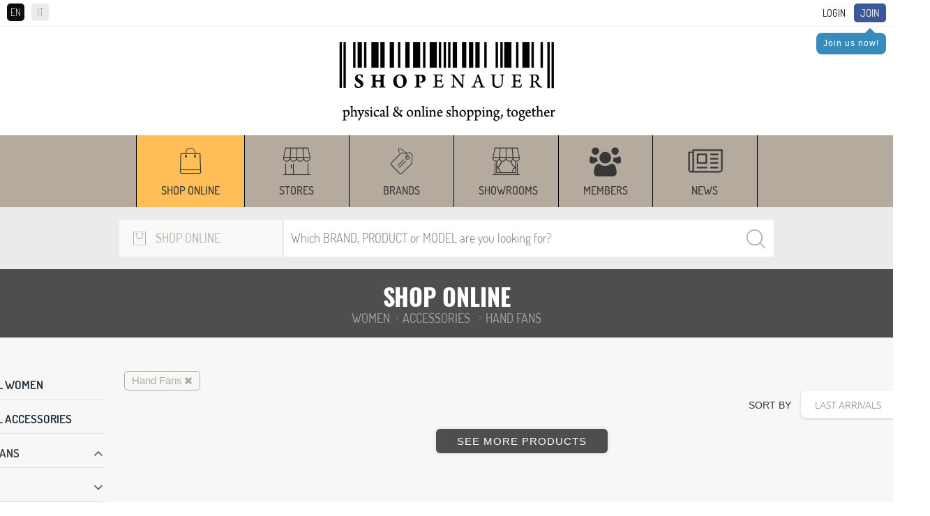

--- FILE ---
content_type: text/html; charset=UTF-8
request_url: https://www.shopenauer.com/en/shop-online/women/accessories/hand-fans
body_size: 16484
content:
<!DOCTYPE html>
<html>

	<head>
		<meta charset="UTF-8">
		<meta http-equiv="X-UA-Compatible" content="IE=edge">
		<meta name="viewport" content="width=device-width, initial-scale=1">

		<script async src="https://pagead2.googlesyndication.com/pagead/js/adsbygoogle.js?client=ca-pub-5682063865797374" crossorigin="anonymous"></script>



		
	<title>Shop online | SHOPenauer</title><meta name="Description" content=""><meta name="Keywords" content="">

	
		<link rel="stylesheet" href="/css/global.css?v=11.33">
<link rel="stylesheet" href="/css/nivo-slider.css">
<link rel="stylesheet" href="/css/font-awesome.css">
<link rel="stylesheet" href="/css/jquery.fancybox.css">
<link rel="stylesheet" href="/css/jquery.custom-scrollbar.css">
<link rel="stylesheet" href="/css/owl.carousel.css?version=3.3">
<link rel="stylesheet" href="/css/owl.theme.default.css?version=3.3">
<link rel="stylesheet" href="/css/prettify.css?version=1.0">
<link rel="stylesheet" href="/css/jquery.scrollbar.css?version=1.0">
<link rel="stylesheet" href="/css/jquery-ui.css">		<!-- Global site tag (gtag.js) - AdWords: 987374147 -->
<!-- <script async src="https://www.googletagmanager.com/gtag/js?id=AW-987374147"></script>
<script>
  window.dataLayer = window.dataLayer || [];
  function gtag(){dataLayer.push(arguments);}
  gtag('js', new Date());

  gtag('config', 'AW-987374147');
</script> -->

<!-- Google tag (gtag.js) -->
<script async src="https://www.googletagmanager.com/gtag/js?id=G-8ZTL2MB86Q"></script>
<script>
	window.dataLayer = window.dataLayer || [];
	function gtag() { dataLayer.push(arguments); }
	gtag('js', new Date());

	gtag('config', 'G-8ZTL2MB86Q');
</script>

<!-- Facebook Pixel Code -->
<script>
	!function (f, b, e, v, n, t, s) {
		if (f.fbq) return; n = f.fbq = function () {
			n.callMethod ?
				n.callMethod.apply(n, arguments) : n.queue.push(arguments)
		};
		if (!f._fbq) f._fbq = n; n.push = n; n.loaded = !0; n.version = '2.0';
		n.queue = []; t = b.createElement(e); t.async = !0;
		t.src = v; s = b.getElementsByTagName(e)[0];
		s.parentNode.insertBefore(t, s)
	}(window, document, 'script',
		'https://connect.facebook.net/en_US/fbevents.js');
	fbq('init', '1455621094693759');
	fbq('track', 'PageView');
	function websiteTracking(objectId, mode) {
		// if (mode == 'product') {
		// 	$.ajax({
		// 		url: "/includes/statistics/statistics.php",
		// 		type: 'GET',
		// 		data: 'type=' + mode + '&productId=' + objectId,
		// 		cache: false,
		// 		success: function (html) {
		// 			console.log("website product tracking worked successfully.");
		// 		}
		// 	});
		// } else if (mode == 'store') {
		// 	$.ajax({
		// 		url: "/includes/statistics/statistics.php",
		// 		type: 'GET',
		// 		data: 'type=' + mode + '&storeId=' + objectId,
		// 		cache: false,
		// 		success: function (html) {
		// 			console.log("website store tracking worked successfully.");
		// 		}
		// 	});
		// } else if (mode == 'brand') {
		// 	$.ajax({
		// 		url: "/includes/statistics/statistics.php",
		// 		type: 'GET',
		// 		data: 'type=' + mode + '&brandId=' + objectId,
		// 		cache: false,
		// 		success: function (html) {
		// 			console.log("website brand tracking worked successfully.");
		// 		}
		// 	});
		// }
	}
</script>
<noscript>
	<img height="1" width="1" src="https://www.facebook.com/tr?id=1455621094693759&ev=PageView
&noscript=1" />
</noscript>
<!-- End Facebook Pixel Code -->


<!-- Azerion AD Play Start -->
<!-- <script async type="text/javascript" src="//clickiocmp.com/t/consent_235781.js"></script>
<script>!function(){var  M=document.createElement("div");M.className="azerion_privacy_privacy",M.style.  position="fixed",M.style.padding="0",M.style.zIndex="9999",M.style.background="#f7  f7f7",M.style.bottom="70px",M.style.left="0",M.style.boxSizing="border  box",M.style.fontFamily="Helvetica Neue,arial,sans  serif",M.style.fontWeight="400",M.style.fontSize="14px",M.style.lineHeight="14px",M.  style["border-top-left-radius"]="3px",M.style["border-top-right  radius"]="3px",M.style["border-bottom-right-radius"]="3px",M.style["-webkit-border  top-left-radius"]="3px",M.style["-webkit-border-top-right-radius"]="3px",M.style["  webkit-border-bottom-right-radius"]="3px",M.style["-moz-border-radius  topleft"]="3px",M.style["-moz-border-radius-topright"]="3px",M.style["-moz-border  radius-bottomright"]="3px",M.style["writing-mode"]="tb-rl";var  t=document.createElement("a");t.className="azerion_privacy_privacybutton",t.href  ="javascript:void(0)",t.onclick=function(){return void 0!  ==window.__lxG__consent__&&null!    ==window.__lxG__consent__.getState()&&window.__lxG__consent__.showConsent  (),!  1},t.style.padding="5px",t.style.display="block",t.style.textDecoration="none",t.style.c  olor="#888",t.style.cursor="pointer",t.style.boxSizing="border  box",t.style.backgroundColor="transparent",M.appendChild(t);var  w=document.createElement("img");w.className="azerion_privacy_privacyimg",w.sr  c="[data-uri]  PjxzdmcgZW5hYmxlLWJhY2tncm91bmQ9Im5ldyAwIDAgNTIgNTIiIGlkPSJMYXllcl8x  IiB2ZXJzaW9uPSIxLjEiIHZpZXdCb3g9IjAgMCA1MiA1MiIgeG1sOnNwYWNlPSJwc  mVzZXJ2ZSIgeG1sbnM9Imh0dHA6Ly93d3cudzMub3JnLzIwMDAvc3ZnIiB4bWxucz  p4bGluaz0iaHR0cDovL3d3dy53My5vcmcvMTk5OS94bGluayI+PGc+PHBhdGggZD0  iTTQzLjE5ODk3NDYsMTQuNTIwMDE5NWMtNi4wMzk5NzgtMS4zMzAwNzgxLTExL  jUxMDAwOTgtNC41OTk5NzU2LTE1LjgwOTk5NzYtOS40NTk5NjA5bC0wLjY0MDAx  NDYtMC43Mjk5ODA1ICAgQzI2LjU1ODk2LDQuMTE5OTk1MSwyNi4yODkwMDE1L  DQsMjYuMDA4OTcyMiw0aC0wLjAxMDAwOThjLTAuMjc5OTY4MywwLTAuNTQ5OT  g3OCwwLjEwOTk4NTQtMC43Mzk5OTAyLDAuMzIwMDY4NCAgIGwtMC45Nzk5OD  A1LDEuMDc5OTU2MWMtNC4wOTAwMjY5LDQuNDg5OTkwMi05LjIyMDAzMjcsNy  41ODk5NjU4LTE0Ljg0OTk3NjUsOC45Njk5NzA3TDguNzY4OTgxLDE0LjUzMDAyO  TMgICBjLTAuNDI5OTkyNywwLjA5OTk3NTYtMC43NSwwLjQ4OTk5MDItMC43NjAw  MDk4LDAuOTM5OTQxNEM3LjY0ODk4NTksMjkuNSwxNS45MjkwMTUyLDM5LjYw  OTk4NTQsMTkuNTA4OTcyMiw0My4zMDAwNDg4ICAgYzIuMjUsMi4zMjk5NTYxLD  UuMTMwMDA0OSw0LjY4OTk0MTQsNi40ODAwNDE1LDQuNjk5OTUxMmMwLjAw  OTk0ODcsMCwwLjAwOTk0ODcsMCwwLjAwOTk0ODcsMCAgIGMwLjAxMDAwOTg  sMCwwLjAyMDAxOTUsMCwwLjAyMDAxOTUsMGMxLjUyMDAxOTUtMC4wNDAwM  zkxLDQuNDg5OTkwMi0yLjYwOTk4NTQsNi41NzAwMDczLTQuODAwMDQ4OCAgI  GMzLjU1OTk5NzYtMy43NSwxMS43ODk5NzgtMTMuOTU5OTYwOSwxMS40MDAw  MjQ0LTI3LjcyOTk4MDVDNDMuOTc5MDAzOSwxNS4wMTAwMDk4LDQzLjY0ODk4  NjgsMTQuNjE5OTk1MSw0My4xOTg5NzQ2LDE0LjUyMDAxOTV6ICAgIE0yNy4yOT  kwMTEyLDM2LjgzMDA3ODFDMjcuMTI4OTY3MywzNi45Mzk5NDE0LDI2LjkzODk2  NDgsMzcsMjYuNzQ4OTYyNCwzN2MtMC4xNTk5NzMxLDAtMC4zMTk5NDYzLTAu  MDQwMDM5MS0wLjQ2OTk3MDctMC4xMTk5OTUxICAgQzI1Ljk0ODk3NDYsMzYu  Njk5OTUxMiwyNS43NDg5NjI0LDM2LjM1OTk4NTQsMjUuNzQ4OTYyNCwzNlYxNm  MwLTAuMzM5OTY1OCwwLjE3MDA0MzktMC42NTk5MTIxLDAuNDYwMDIyLTAuO  DM5OTY1OCAgIGMwLjI4MDAyOTMtMC4xOTAwNjM1LDAuNjQwMDE0Ni0wLjIxMD  A4MywwLjk1MDAxMjItMC4wNzk5NTYxbDEwLDQuNWMwLjM5OTk2MzQsMC4xNz  k5MzE2LDAuNjMwMDA0OSwwLjU4OTk2NTgsMC41ODk5NjU4LDEuMDIwMDE5N  SAgIEMzNy42OTg5NzQ2LDIxLjAxMDAwOTgsMzYuNTc4OTc5NSwzMC43NSwyNy  4yOTkwMTEyLDM2LjgzMDA3ODF6Ii8+PC9nPjwvc3ZnPg==",w.style.width="14px",  w.style.height="14px",w.style.borderStyle="none",w.style.boxSizing="border  box",t.appendChild(w),t.innerHTML+="Privacy";var D=0;window.onscroll=function()  {0==D&&(D++,document.body.appendChild(M))}}();</script> -->
<!-- Azerion AD Play End -->		<script type="text/javascript" src="/js/jquery-1.12.4.min.js"></script>
		<script type="text/javascript" src="/js/jquery.cookie.js"></script>
		
		<script type="text/javascript" src="/js/owl.carousel.js"></script>
		<link rel="icon" type="image/png" href="https://www.shopenauer.com/favicon.png">

		<!-- Google Tag Manager -->
		<!--
		<script>(function(w,d,s,l,i){w[l]=w[l]||[];w[l].push({'gtm.start':
		new Date().getTime(),event:'gtm.js'});var f=d.getElementsByTagName(s)[0],
		j=d.createElement(s),dl=l!='dataLayer'?'&l='+l:'';j.async=true;j.src=
		'https://www.googletagmanager.com/gtm.js?id='+i+dl;f.parentNode.insertBefore(j,f);
		})(window,document,'script','dataLayer','GTM-M248MR2');</script>
		-->
		<!-- End Google Tag Manager -->

	</head>

	<body id="search_res" class="search_res">

		<!-- Google Tag Manager (noscript) -->
		<!--
		<noscript><iframe src="https://www.googletagmanager.com/ns.html?id=GTM-M248MR2"
		height="0" width="0" style="display:none;visibility:hidden"></iframe></noscript>
		-->
		<!-- End Google Tag Manager (noscript) -->

		<!--
<div class="iosAppBanner">
	<div class="mobile_banner_close">x</div><a class="mobile_banner_clickable" href="https://apps.apple.com/en/app/shopenauer/id1454284920" target="_blank"><div class="mobile_banner_image"><img src="https://www.shopenauer.com/images/ios_banner.webp"></div><div class="mobile_banner_text">Get the SHOPenauer APP... now!</div><div class="mobile_banner_button">Open</div></a></div>
-->
<!--
<div class="androidAppBanner">
	<div class="mobile_banner_close">x</div><a class="mobile_banner_clickable" href="https://play.google.com/store/apps/details?id=com.shopenauer.shopenauer" target="_blank"><div class="mobile_banner_image"><img src="https://www.shopenauer.com/images/android_banner.webp"></div><div class="mobile_banner_text">Get the SHOPenauer APP... now!</div><div class="mobile_banner_button">Open</div></a></div>
-->
<div id="user_area" class="clearfix hide_when_pop">
	<div id="language_selection">
		<span class="language_selector active_language">EN</span><a href="https://www.shopenauer.com/it/shop-online/donna/accessori/ventagli" class="language_selector">IT</a>	</div>
	<a class="highlighted" href="/en/register">Join</a>
				<div class="user_reminder_join">
					<div class="arrow-up"></div>
					<a class="login_box" href="/en/register">Join us now!</a>
				</div>
			<a class="login_box" id="login_link" href="/login.php?lang_id=1">Login</a></div>
<div id="header" class="hide_when_pop">
	<div class="logo hidden-xs">
		<a href="https://www.shopenauer.com/en/"><img
			loading="lazy" src="/images/logo.png" class="img-responsive"></a>
	</div>
		<div class="logo hidden-sm hidden-md hidden-lg">
		<a href="https://www.shopenauer.com/en/"><img
				src="/images/logo_mobile.png" class="img-responsive"></a>
	</div>
	<div id="sticky_head">
		<div id="menu" class="hidden-xs hidden-sm hidden-md hidden-lg">
	<!--<div class="menu_opener hidden-sm hidden-md hidden-lg"><i class="fa fa-bars" aria-hidden="true"></i></div>
	<div class="menu_closer hidden-sm hidden-md hidden-lg"><i class="fa fa-times" aria-hidden="true"></i></div>-->
	<ul id="menu_items_container">
		<div class="menu_line"><div class="menu_section">Discover</div><ul></ul></div><div class="menu_line"><div class="menu_section">Shop online</div><ul><li ><a href="https://www.shopenauer.com/en/shop-online">From the World's best shops</a></li><li ><a href="https://www.shopenauer.com/en/stores">Stores</a></li><li ><a href="https://www.shopenauer.com/en/brands">Brands</a></li><li ><a href="https://www.shopenauer.com/en/showrooms">Showrooms</a></li><li ><a href="https://www.shopenauer.com/en/user">Members</a></li><li ><a href="https://www.shopenauer.com/en/news">News</a></li></div>	</ul>
</div>

<div id="menu_mobile" class="hidden-sm hidden-md hidden-lg">
	<ul><li class="current_section"style="background:#ffbe57; width : auto !important;" class="top_menu_width" ><a href="https://www.shopenauer.com/en/shop-online" class="menu_item">Shop online</a></li><li style="width:150px;" class="top_menu_width" ><a href="https://www.shopenauer.com/en/stores" class="menu_item">Stores</a></li><li style="width:150px;" class="top_menu_width" ><a href="https://www.shopenauer.com/en/brands" class="menu_item">Brands</a></li><li style="width:150px;" class="top_menu_width" ><a href="https://www.shopenauer.com/en/showrooms" class="menu_item">Showrooms</a></li><li style="width : auto !important;" class="top_menu_width" ><a href="https://www.shopenauer.com/en/user" class="menu_item">Members</a></li><li style="width:150px;" class="top_menu_width" ><a href="https://www.shopenauer.com/en/news" class="menu_item">News</a></li></ul></div>

<div class="hidden-xs menu_desktop_container">
	<div class="container">
		<div id="menu_mobile">
			<div class="logo_sticky">
			  <a href="https://www.shopenauer.com/en/"><img src="/images/logo_sticky.png" loading="lazy" class="img-responsive"></a>
			</div>
			<ul><li class="current_section"style="background:#ffbe57; width : auto !important;" class="top_menu_width" ><a href="https://www.shopenauer.com/en/shop-online" class="menu_item">Shop online</a></li><li style="width:150px;" class="top_menu_width" ><a href="https://www.shopenauer.com/en/stores" class="menu_item">Stores</a></li><li style="width:150px;" class="top_menu_width" ><a href="https://www.shopenauer.com/en/brands" class="menu_item">Brands</a></li><li style="width:150px;" class="top_menu_width" ><a href="https://www.shopenauer.com/en/showrooms" class="menu_item">Showrooms</a></li><li style="width : auto !important;" class="top_menu_width" ><a href="https://www.shopenauer.com/en/user" class="menu_item">Members</a></li><li style="width:150px;" class="top_menu_width" ><a href="https://www.shopenauer.com/en/news" class="menu_item">News</a></li></ul>		</div>
	</div>
	<div class="sticky_settings">
			</div>
</div>					<script type="text/javascript">
				$.cookie('selected_store_type', 27, { expires: 30, path: '/' });
			</script>
		
			<script type="text/javascript">
				$.cookie('selected_store_type', 200, { expires: 30, path: '/' });
			</script>
		
<div id="search">
	<form action="https://www.shopenauer.com/en/search-exec-products/" method="post" id="search_engine">
		<div class="search_fields">
			<!-- select store type -->
			<div class="list_desktop_store_types">
				<div id="list_desktop_store_types">
					
				<div class="selected_store_type">
					<img class="select_store_type_icon" loading="lazy" src="https://www.shopenauer.com/images/menu/m_icon_8.png" alt="Shop online" >
					<span>Shop online</span>
				</div>
			<div class="select_store_type_box">	<div class="select_store_type_item" id="26">
							<div class="image_side">
								<img class="select_store_type_icon" loading="lazy" src="https://www.shopenauer.com/images/menu/m_icon_5.png" alt="Store" >
							</div>
							<div class="text_side">
								<span class="store_type_name">Store</span>
								<span class="store_type_desc">Search by name or location</span>
							</div>
						</div>
					<div class="select_store_type_item" id="27">
							<div class="image_side">
								<img class="select_store_type_icon" loading="lazy" src="https://www.shopenauer.com/images/menu/m_icon_6.png" alt="Brand" >
							</div>
							<div class="text_side">
								<span class="store_type_name">Brand</span>
								<span class="store_type_desc">Search by brand and filter by location</span>
							</div>
						</div>
					<div class="select_store_type_item" id="28">
							<div class="image_side">
								<img class="select_store_type_icon" loading="lazy" src="https://www.shopenauer.com/images/menu/m_icon_7.png" alt="Showroom" >
							</div>
							<div class="text_side">
								<span class="store_type_name">Showroom</span>
								<span class="store_type_desc">Search by showroom name, location or brand sold</span>
							</div>
						</div>
					<div class="select_store_type_item" id="200">
							<div class="image_side">
								<img class="select_store_type_icon" loading="lazy" src="https://www.shopenauer.com/images/menu/m_icon_8.png" alt="Shop online" >
							</div>
							<div class="text_side">
								<span class="store_type_name">Shop online</span>
								<span class="store_type_desc">Search a product to buy online by brand or product name</span>
							</div>
						</div>
					</div>				</div>
			</div>
	
			<!-- search keyword -->
			<div class="search_container" id="search_container">
				<input autocomplete="off" id="search_keyword" type="text" name="keyword" value="" placeholder="Which BRAND, PRODUCT or MODEL are you looking for?">				
				<input type="hidden" name="lang_id" value="1">
				<!--<input type="hidden" hidden name="cururl" value="products_list">-->
								<input type="hidden" hidden name="category_id" value="women/accessories/hand-fans">
				<input type="hidden" hidden name="cururl" value="/en/shop-online/women/accessories/hand-fans">
				<p id="search_bar_clear" class="search_bar_close"><i class="fa fa-close"></i></p>
				<input type="submit" value="Search">
				<div id="search_ajax_results"></div>
			</div>
			
			<!-- select location -->
			<div class="select_container" id="select_location">

				<input autocomplete="off" id="search_location" type="text" name="location" value="" placeholder="WHERE are you looking for stores? (eg. Milan)">				

				<div id="location_ajax_results"></div>
			</div>

		</div>

	</form>
</div>

<script type="text/javascript">

	var selected_store_type = $.cookie('selected_store_type');
	if(selected_store_type == 27 || selected_store_type == 200){
		if(($("body").attr("id") == "item_brand")&&(selected_store_type == 27)){
			$('#select_location').show();
			$('#search_container').removeClass('search_container_width_75');
			$('#search_container').addClass('search_container_width_40');
		}
		else{
			$('#select_location').hide();
			$('#search_container').removeClass('search_container_width_40');
			$('#search_container').addClass('search_container_width_75');
		}
	}
	else{
		$('#select_location').show();
		$('#search_container').removeClass('search_container_width_75');
		$('#search_container').addClass('search_container_width_40');
	}
	
	$(document).mouseup(function(e) 
	{
		var search_container = $("#search_keyword");
		if (!search_container.is(e.target) && search_container.has(e.target).length === 0) {
			$('#search_ajax_results').hide();
		}

		var location_container = $("#search_location");
		if (!location_container.is(e.target) && location_container.has(e.target).length === 0) {
			$('#location_ajax_results').hide();
		}
	});
	$('#search_bar_clear').click(function() {
		$('#search_keyword').val('');
	});
	$('#search_keyword').keyup(function() {
		var keyword_typed = $(this).val();
		var selected_store_type = $.cookie('selected_store_type');
		var category_path = $("input[name='category_id']").val();
		if (keyword_typed.length > 0) {
			$('#search_bar_clear').show();
		}
		else {
			$('#search_bar_clear').hide();
		}
		if(keyword_typed.length >= 2){
			$.ajax({
				url: '/search-keyword.php?lang=en',
				type: 'post',
				data: {"selected_store_type": selected_store_type, "keyword": keyword_typed, "path": category_path},
				success: function(response) { 
					if (response.includes('search_ajax_results_item')) {
						$('#search_ajax_results').show();
						$('#search_ajax_results').html(response);
					} else {
						$('#search_ajax_results').hide();
						$('#search_ajax_results').html('');
					}
				}
			});
		}
		else{
			$('#search_ajax_results').hide();
		}
	});

	$('#search_location').keyup(function() {
		var keyword_typed = $('#search_location').val();
		var location_typed = $(this).val();
		var selected_store_type = $.cookie('selected_store_type');

		if($("body").attr("id") == "item_brand"){
			if(keyword_typed.length >= 2){
				$.ajax({
					url: '/search-location.php?lang=en&brand_id=',
					type: 'post',
					data: {"selected_store_type": selected_store_type, "keyword": keyword_typed, "location": location_typed},
					success: function(response) { 
						$('#location_ajax_results').show();
						$('#location_ajax_results').html(response);
					}
				});
			}
			else{
				$('#location_ajax_results').hide();
			}
		}
		else{
			if(keyword_typed.length >= 2){
				$.ajax({
					url: '/search-location.php?lang=en',
					type: 'post',
					data: {"selected_store_type": selected_store_type, "keyword": keyword_typed, "location": location_typed},
					success: function(response) { 
						$('#location_ajax_results').show();
						$('#location_ajax_results').html(response);
					}
				});
			}
			else{
				$('#location_ajax_results').hide();
			}			
		}
	});

	$(".select_store_type_item").click(function(event) {

		var selected_store_type = $(this).attr("id");

		$.cookie('selected_store_type', selected_store_type, { expires: 30, path: '/' });
		$.ajax({
			url: '/search-load.php?lang=en',
			type: 'post',
			data: {"selected_store_type": selected_store_type},
			success: function(response) { 
				$('#list_desktop_store_types').html(response);

				if(selected_store_type == 26){
					$('#search_keyword').attr("placeholder", "Which STORE are you looking for?");
					$('#search_location').attr("placeholder", "WHERE are you looking for stores? (eg. Milan)");
				}
				if(selected_store_type == 27){
					$('#search_keyword').attr("placeholder", "Which BRAND are you looking for?");
					$('#search_location').attr("placeholder", "WHERE are you looking for this brand?");
				}
				if(selected_store_type == 28){
					$('#search_keyword').attr("placeholder", "Which SHOWROOM are you looking for?");
					$('#search_location').attr("placeholder", "WHERE are you looking for this showroom?");
				}
				if(selected_store_type == 200){
					$('#search_keyword').attr("placeholder", "Which BRAND, PRODUCT or MODEL are you looking for?");
				}

				if(selected_store_type == 27 || selected_store_type == 200){
					if(($("body").attr("id") == "item_brand")&&(selected_store_type == 27)){
						$('#select_location').show();
						$('#search_container').removeClass('search_container_width_75');
						$('#search_container').addClass('search_container_width_40');
					}
					else{
						$('#select_location').hide();
						$('#search_container').removeClass('search_container_width_40');
						$('#search_container').addClass('search_container_width_75');
					}
				}
				else{
					$('#select_location').show();
					$('#search_container').removeClass('search_container_width_75');
					$('#search_container').addClass('search_container_width_40');
				}
			}
		});
	});


	$("#search_engine").submit(function(e) {
		var selected_s_type = $.cookie('selected_store_type');
	  if(selected_s_type == 200){
	  	$(this).unbind('submit').submit();
	  }
	  else{
	  	e.preventDefault();
	  }
	});
</script>
	</div>
</div>

<script type="text/javascript">
	$(".language_selector").click(function () {
		if ($(this).hasClass('active_language')) {
			var lang_id = 1;
		}
		else {
			var current_lang_id = 1;
			if (current_lang_id == 1) {
				var lang_id = 2;
			}
			if (current_lang_id == 2) {
				var lang_id = 1;
			}
		}

		var user_id = -2;

		if (user_id != -2) {
			$.ajax({
				url: "/includes/common/set_user_lang.php?user_id=" + user_id + "&lang_id=" + lang_id,
				cache: false,
				success: function (html) {

				}
			});
		}
	});
</script>		
<div id="search-results">
<input type="hidden" id="user_agent" value="Mozilla/5.0 (Macintosh; Intel Mac OS X 10_15_7) AppleWebKit/537.36 (KHTML, like Gecko) Chrome/131.0.0.0 Safari/537.36; ClaudeBot/1.0; +claudebot@anthropic.com)"><input type="hidden" hidden id="ajax_lang_id" name="ajax_lang_id" value="1"><input type="hidden" hidden id="ajax_category_name" name="ajax_category_name" value="women/accessories/hand-fans">
		<div class="search-results-header">
			<div class="header">
				<h1>Shop online</h1>
			</div>
			<div class="subheader">
				<h3 class="category_path"><a href="https://www.shopenauer.com/en/shop-online/women">WOMEN</a><span> > </span><a href="https://www.shopenauer.com/en/shop-online/women/accessories">Accessories </a><span> > </span>Hand Fans</h3>
			</div>
		</div>
		<input type="hidden" hidden id="ajax_store_type" name="ajax_store_type" value="200"><input type="hidden" hidden id="ajax_keyword" name="ajax_keyword" value=""><input type="hidden" hidden id="ajax_cururl" name="ajax_cururl" value="/en/shop-online/women/accessories/hand-fans"><input type="hidden" hidden data-id="" id="ajax_category_id" name="ajax_category_id" value="women/accessories/hand-fans">

<input type="hidden" hidden data-id="" id="ajax_last_category_id" name="ajax_last_category_id" value="924">
			<div class="list_options_container">
				<div class="filters_opener_mobile">
					<span style="font-size:30px;cursor:pointer" onclick="openNav()">Filter</span>
				</div>
				<div class="view_type_selector">
					<i class="fa fa-stop one-in-line" aria-hidden="true"></i>
					<i class="fa fa-th-large two-in-line" aria-hidden="true"></i>
				</div>
			</div>
		<div class="center_column_container"><div id="filters_left"><div class="filters_opener_mobile" style="position: absolute;bottom: 10px; left: 10px; right: 10px; z-index: 999;">
					<span style="z-index: 999;font-size:30px;cursor:pointer;width:100%;margin-top:10px;text-align:center" onclick="closeNav()">APPLY</span>
				</div><div class="filters_left_column"><a href="javascript:void(0)" class="close_filters_left" onclick="closeNav()">&times;</a><div class="overlay-content">
							<div class="search-results-filters">
								<div class="values_container values_container_opened">
									
											<div class="feature_parent_name values_opened"><a href="https://www.shopenauer.com/en/shop-online/women">SEE ALL WOMEN</a></div>
										<div class="feature_parent_name values_opened"><a href="https://www.shopenauer.com/en/shop-online/women/accessories" class="all_924">SEE ALL Accessories </a></div><input type="hidden" data-name="Hand Fans" value="924" id="last_category" />
									<div class="feature_name values_opened">Hand Fans</div><div class="subcategory_container collapse_container default_opened" style="max-height: 500px;">
									</div>
								</div>
							</div>
						
					<div class="search-results-filters">
						<div class="values_container">
							<div class="feature_name">Sale</div>
								<div class="filter_results_list collapse_container">
									<div class="value_name">
										<input type="checkbox" class="filter_ajax" data-name="sale" data-filter-type="filter_by_sale" value="On Sale" id="sale_filter" name="filter_by_sale[]" >
										<label for="sale_filter">On Sale</label>
									</div>
							</div>
						</div>
					</div>
					
					<div class="search-results-filters">
						<div class="values_container">
							<div class="feature_name">Price</div>
								<div class="filter_results_list collapse_container">
									<div style="height: 80px;padding-left:8px;padding-right:8px;">
										<p id="price_range_loading_label" style="text-align:center">Loading Price Range...</p>
										<div id="price_slide_div" style="display:none;">
											<div style="display:flex;">
												<div style="flex:1">
													<input type="text" disabled id="p_r_min" style="width:100%;height: 35px;border-radius: 3px;font-size: 14px;text-align: center;padding: 2px 2px;color:#000;"/>
												</div>
												<div style="flex:1">
													<input type="text" disabled id="p_r_max" style="width:100%;height: 35px;border-radius: 3px;font-size: 14px;text-align: center;padding: 2px 2px;color:#000;"/>
												</div>
											</div>
											<div id="slider-range" ></div>
										</div>
									</div>
							</div>
						</div>
					</div>
					
					<div class="search-results-filters color_filters_container">
						<div class="values_container">
							<div class="feature_name">Color</div>
								<div class="filter_results_list collapse_container">
							</div>
						</div>
					</div>
									<script type="text/javascript">
						$(function() {
							var priceTimer = undefined;
							var last_category = $('#load_more_products_init').data('category');
							var brand_id_array = [];
							var sale = $('#load_more_products_init').data('sale');
							$("input[name='filter_by_brand[]']:checked").each(function () {
								brand_id_array.push($(this).val());
							});
							
							var orgMin = "-1";
							var orgMax = "-1";
							
							$.ajax({
								type: 'POST',
								url: "/includes/list/ajax_min_max_price.php?lang=en",
								data: 'last_category=' + last_category + "&brand_id=" + JSON.stringify(brand_id_array)  + "&is_sale=" + sale,
								cache: false,
								success: function(data){
									var prices = JSON.parse(data);
									console.log(prices);
									$('#price_range_loading_label').hide();
									$( "#price_slide_div" ).show();
									$('#p_r_min').val("€ " + Math.floor(orgMin == -1 ? prices.min : orgMin));
									$('#p_r_max').val("€ " + Math.floor(orgMax == -1 ? prices.max : orgMax));
									
									$( "#slider-range" ).slider({
									  range: true,
									  min: Math.floor(prices.min),
									  max: Math.floor(prices.max),
									  values: [ Math.floor(orgMin == -1 ? prices.min : orgMin), Math.floor(orgMax == -1 ? prices.max : orgMax) ],
									  slide: function( event, ui ) {
										if ($('*[data-type="price_filter"]').length == 0)
										{
											$('.top_filter_tags_container').append(
					'<div class="filterTag" data-type="price_filter" data-max="' + ui.values[ 1 ] + '" data-min="' + ui.values[ 0 ] + '">' + "€ " + Math.floor(ui.values[ 0 ]) + " - " + " €" + Math.floor(ui.values[ 1 ]) + '<span style="margin-left:3px;"><i class="fa fa-close"></i></span></div>'
				);
										}
										$('*[data-type="price_filter"]')[0].dataset.min = Math.floor(ui.values[ 0 ]);
									    $('*[data-type="price_filter"]')[0].dataset.max = Math.floor(ui.values[ 1 ]);
										$('*[data-type="price_filter"]')[0].innerHTML = "€ " + Math.floor(ui.values[ 0 ]) + " - " + "€ " + Math.floor(ui.values[ 1 ]) + '<span style="margin-left:3px;"><i class="fa fa-close"></i></span>';
	 								    $('#p_r_min').val("€ " + Math.floor(ui.values[ 0 ]));
										$('#p_r_max').val("€ " + Math.floor(ui.values[ 1 ]));
										  
										if (priceTimer != undefined)
										{
											window.clearTimeout(priceTimer);
										}
										priceTimer = window.setTimeout(function(){
											var filter_type = "filter_by_price";
											var pId = $(this).data('pc');
											var filter_feature_id = 0;
											if ($('#sale_filter').prop('checked'))
												filterProduct(filter_type,pId,filter_feature_id, 1, Math.floor(ui.values[ 0 ]), Math.floor(ui.values[ 1 ]));
											else 
												filterProduct(filter_type,pId,filter_feature_id, 0, Math.floor(ui.values[ 0 ]), Math.floor(ui.values[ 1 ]));												
										},250); 
									  }
									});
									console.log(data);									
								}
							});
							
							/*$( "#price_range" ).val( "$" + $( "#slider-range" ).slider( "values", 0 ) +
							  " - $" + $( "#slider-range" ).slider( "values", 1 ) );*/
							$('.product_sort_select').change(function () {
								filterProduct('filter_by_sort');
							});
							/*$("#slider-price-range").slider({
								range: true,
								min: ,
								max: ,
								values: [ ,  ],
								slide: function(event, ui) {
									$('.range_amount').empty();
									$('.range_amount').append('<span>'+ui.values[0]+' €</span><span>'+ui.values[1]+' €</span>');
									//$("#amount").val(ui.values[0] + " € - " + ui.values[1] + " €");
								}
							});*/
							
						});
					</script>
					</div></div><div class="button_show_filtered" onclick="closeNav()">Show <span id="button_show_filtered_number"></span> <span class="products_end">products</span><span class="product_end">product</span></div></div>
	<div id="homerandom" class="add_margin_top_30 add_padding_bottom_30">
		<div class="container">
			<div class="top_filter_tags_container"><div class="filterTag" data-type="sub_category" data-id="924">Hand Fans<span style="margin-left:3px;"><i class="fa fa-close"></i></span></div></div>
			<div class="top_category_description">
			
			</div><div class="row" style="text-align: right;margin-right: 0px;margin-bottom: 15px;">
				<label>SORT BY </label>
					<select class="sort_select product_sort_select">
						<option value="arr" selected>LAST ARRIVALS</option>
						<option value="low" >LOW PRICE</option>
						<option value="high" >HIGH PRICE</option>
					</select>
			</div>
			<div class="row row-eq-height">
		<input type="hidden" id="all_products_list" style="display:none;" value="">
			</div><div class="items_all row row-eq-height"></div><div id="loading-image-new"><img src="/images/ajax_loader.gif"></div><div id="load_more_products_init" data-sale="false" data-brand="0" data-offset="0" data-sort="arr" data-category="924"><div class="button dark">See more products</div></div>
			<div class="bottom_category_description">
			
			</div>
		</div>
	</div></div></div>



<script type="text/javascript">
$(document).ready(function() {
	$.first_time = true;
	$('body').on('click','#load_more_products_init',function(e){
		var last_category = $(this).data('category');
		var brand_search = $(this).data('brand');
		var offset = $(this).data('offset') + 21;
		var srt = $(this).data('sort');
		var keyword = $('#ajax_keyword').val();
		var brand_id_array = [];
		var sale = $(this).data('sale');
		$("input[name='filter_by_brand[]']:checked").each(function () {
			brand_id_array.push($(this).val());
		});
		$.ajax({
			type: 'POST',
			url: "/includes/list/search-results-ajax-products.php?lang=en",
			data: 'store_offset='+offset+'&last_category=' + last_category + '&sort=' + srt + "&brand_id=" + JSON.stringify(brand_id_array) + "&keyword=" + keyword + "&brand_search=" + brand_search + "&is_sale=" + sale,
			cache: false,
			success: function(html){
				window.setTimeout(function() {
					$(".items_all").append(html);
					$('#loading-image-new').hide();
				}, 300);
				$('#load_more_products_init').data('offset', offset);
				//$('#load_more_products_init').remove();
				//$('#load_more_products').show();
			}
		});
		//var stores_to_send = $('#all_products_list').val();
		//console.log($.first_time);
		//console.log(stores_to_send);
		/*if($.first_time == true){		
			$.first_time = false;
			$('#loading-image-new').show();
			$.ajax({
				type: 'POST',
				url: "/includes/list/search-results-ajax-products.php?lang=en",
				data: 'stores_found='+stores_to_send+'&store_type=200',
				cache: false,
				success: function(html){
					window.setTimeout(function() {
						$(".items_all").append(html);
						$('#loading-image-new').hide();
					}, 300);
					$('#load_more_products_init').remove();
					$('#load_more_products').show();
				}
			});
			return false;
		}*/
	});
	$('.filterTag').click(function(){
		let type = $(this).data('type');
		let id = $(this).data('id');
		console.log('Type:' + type + ", id:" + id);
	});
});
</script>

<script language="javascript">
$(document).ready(function() {
	$('#search_clear').click(function() {
			$('#brand_keyword').val('');
			$(".brand_filter_item").map(function() {
				this.style.display = "block";
			});
			$('#search_clear').hide();
		});
	$('#brand_keyword').keyup(function(){
			var timer;
			clearTimeout(timer);
			var keyword = $(this).val();
		    if (keyword.length > 0)
			{
				$('#search_clear').show();
			}
		    else 
			{
				$('#search_clear').hide();
			}
			timer = setTimeout(function(){
				if (keyword.length > 0)
				{
					//Filter
					$(".brand_filter_item").map(function() {
						let name = String(this.dataset.name);
						if (name.toLowerCase().includes(keyword.toLowerCase())) {
							this.style.display = "block";
						}
						else {
							this.style.display = "none";
						}
						return this.innerHTML;
					});
				}
				else if (keyword == '')
				{
					//Show All
					$(".brand_filter_item").map(function() {
						this.style.display = "block";
					});
				}
			},500);
	});
	var page_width = $(".container").outerWidth();
	if(page_width <= 600){
		if($.cookie("view_type") == 'list'){
			$(".one-in-line").addClass('view_active');
			$("#homerandom .product-item").removeClass('half_size');
			$("#homerandom .product-item").addClass('full_size');
		}
		else if($.cookie("view_type") == 'grid'){
			$(".two-in-line").addClass('view_active');
			$("#homerandom .product-item").removeClass('full_size');
			$("#homerandom .product-item").addClass('half_size');
		}
		else{
			$(".two-in-line").addClass('view_active');
			$.cookie('view_type', 'grid', { expires: 30, path: '/' });
			$("#homerandom .product-item").removeClass('full_size');
			$("#homerandom .product-item").addClass('half_size');
		}
	}
	else{
		$("#homerandom .product-item").removeClass('half_size');
		$("#homerandom .product-item").removeClass('full_size');
	}

	$('body').on('click','#read_more_link',function(event){
		event.preventDefault();
		$('html, body').animate({
			scrollTop: $("#bottom_description").offset().top-200
		}, 1000);
	});
});

$(window).resize(function() {
	var page_width = $(".container").outerWidth();
	if(page_width > 600){
		$("#homerandom .product-item").removeClass('half_size');
		$("#homerandom .product-item").removeClass('full_size');
	}
	else{
		if($.cookie("view_type") == 'list'){
			$(".one-in-line").addClass('view_active');
			$("#homerandom .product-item").removeClass('half_size');
			$("#homerandom .product-item").addClass('full_size');
		}
		else if($.cookie("view_type") == 'grid'){
			$(".two-in-line").addClass('view_active');
			$("#homerandom .product-item").removeClass('full_size');
			$("#homerandom .product-item").addClass('half_size');
		}
		else{
			$(".one-in-line").addClass('view_active');
			$.cookie('view_type', 'list', { expires: 30, path: '/' });
			$("#homerandom .product-item").removeClass('half_size');
			$("#homerandom .product-item").addClass('full_size');
		}
	}
});



$(function(){
	$('body').on('click','.one-in-line',function(e){
		$(".two-in-line").removeClass('view_active');
		$(".one-in-line").addClass('view_active');
		$.cookie('view_type', 'list', { expires: 30, path: '/' });

		$("#homerandom .product-item").removeClass('half_size');
		$("#homerandom .product-item").addClass('full_size');
	});
});

$(function(){
	$('body').on('click','.two-in-line',function(e){
		$(".one-in-line").removeClass('view_active');
		$(".two-in-line").addClass('view_active');
		$.cookie('view_type', 'grid', { expires: 30, path: '/' });

		$("#homerandom .product-item").removeClass('full_size');
		$("#homerandom .product-item").addClass('half_size');
	});
});

jQuery(document).ready(function () { 
	function mobile() {
		var checkWidth = $(".container").outerWidth();
		var home_new_stores_carousel = $(".home_new_stores_carousel");

		if (checkWidth >= 750) {
			home_new_stores_carousel.owlCarousel('destroy'); 
			home_new_stores_carousel.removeClass('owl-carousel');
		} else if (checkWidth < 750) {
			home_new_stores_carousel.addClass('owl-carousel');
			home_new_stores_carousel.owlCarousel({
				loop: true,
				stagePadding: 40,
				responsive:{
						0:{
								items:1
						}
				}
			});
		}
	}

	$(document).ready(mobile);
	$(window).resize(mobile);
});

</script>

<script type="text/javascript">
$(document).ready(function($) {

	$('body').on('mouseenter', '.trigger', function() {
		var elem = $(this).find('.second_image');
		var src = elem.attr('data-original');
		elem.replaceWith('<img class="second_image_loaded" src="' + src + '" style="width:330px;background:#fff;object-fit:contain;height:330px;"/>');

		var elem_new = $(this).find('.second_image_loaded');
		$(elem_new).on('load',function(){
			elem_new.removeClass('second_image_loaded').addClass('second_image_ready');
		});
	}).on('mouseleave', '.trigger', function() {
		var elem_new = $(this).find('.second_image_loaded');
		elem_new.css("opacity",0);	
		elem_new.removeClass('second_image_loaded').addClass('second_image_ready');
	});
	
	$("#read_t_more").click(function(event){
    	event.preventDefault();
		$('html, body').animate({
			scrollTop: $(".bottom_category_description").offset().top - 230
	}, 1000);
		
    });
});
</script>		
<style>
  .iubenda-tp-btn-container{
    display: none !important;
  }
</style>


<div id="footer" class="hide_when_pop">
	    <style>
	@media only screen and (max-width: 970px) {
	#user_area {
	top: 0px !important;
	 margin-bottom: 5px !important;
	z-index: 1000 !important;       
	}
	}
	</style>

	<div class="bottom_menu"><div class="container"><div class="az_sections"><a href="https://www.shopenauer.com/en/az-list/27-brand">A-Z Brands</a><a href="https://www.shopenauer.com/en/az-list/26-boutique">A-Z Stores</a><a href="https://www.shopenauer.com/en/az-list/28-showroom">A-Z Showrooms</a></div>
				<div id="shop_online_category_list">
					<div class="search-results-header">
						<div class="header">
							<h1>TOP CATEGORIES</h1>
						</div>
					</div>

					<div class="categories_list_container">
						<div class="container">
							<div class="row row-eq-height">
												<div class="category_list_container">
													<div class="top_category_name"><a href="/en/shop-online/women">WOMEN</a></div>
															<div class="first_child_categories_container">
																<div class="first_child_category_name"><a href="/en/shop-online/women/clothing">Clothing</a></div>
																		<div class="second_child_categories_container">
																			<div class="second_child_category_name"><a href="/en/shop-online/women/clothing/coats">Coats</a></div>
																		</div>
																		<div class="second_child_categories_container">
																			<div class="second_child_category_name"><a href="/en/shop-online/women/clothing/furs-and-shearling">Furs & Shearling </a></div>
																		</div>
																		<div class="second_child_categories_container">
																			<div class="second_child_category_name"><a href="/en/shop-online/women/clothing/padded-and-quilted-jackets">Padded & Quilted Jackets</a></div>
																		</div>
																		<div class="second_child_categories_container">
																			<div class="second_child_category_name"><a href="/en/shop-online/women/clothing/jackets">Jackets</a></div>
																		</div>
																		<div class="second_child_categories_container">
																			<div class="second_child_category_name"><a href="/en/shop-online/women/clothing/waistcoats-and-gilets">Waistcoats & Gilets</a></div>
																		</div>
																		<div class="second_child_categories_container">
																			<div class="second_child_category_name"><a href="/en/shop-online/women/clothing/suits">Suits</a></div>
																		</div>
																		<div class="second_child_categories_container">
																			<div class="second_child_category_name"><a href="/en/shop-online/women/clothing/knitwear">Knitwear</a></div>
																		</div>
																		<div class="second_child_categories_container">
																			<div class="second_child_category_name"><a href="/en/shop-online/women/clothing/sweatshirts">Sweatshirts</a></div>
																		</div>
																		<div class="second_child_categories_container">
																			<div class="second_child_category_name"><a href="/en/shop-online/women/clothing/shirts">Shirts</a></div>
																		</div>
																		<div class="second_child_categories_container">
																			<div class="second_child_category_name"><a href="/en/shop-online/women/clothing/t-shirts">T-Shirts</a></div>
																		</div>
																		<div class="second_child_categories_container">
																			<div class="second_child_category_name"><a href="/en/shop-online/women/clothing/polo-shirts">Polo Shirts</a></div>
																		</div>
																		<div class="second_child_categories_container">
																			<div class="second_child_category_name"><a href="/en/shop-online/women/clothing/tops">Tops </a></div>
																		</div>
																		<div class="second_child_categories_container">
																			<div class="second_child_category_name"><a href="/en/shop-online/women/clothing/pants">Pants</a></div>
																		</div>
																		<div class="second_child_categories_container">
																			<div class="second_child_category_name"><a href="/en/shop-online/women/clothing/jeans">Jeans</a></div>
																		</div>
																		<div class="second_child_categories_container">
																			<div class="second_child_category_name"><a href="/en/shop-online/women/clothing/shorts">Shorts</a></div>
																		</div>
																		<div class="second_child_categories_container">
																			<div class="second_child_category_name"><a href="/en/shop-online/women/clothing/skirts">Skirts</a></div>
																		</div>
																		<div class="second_child_categories_container">
																			<div class="second_child_category_name"><a href="/en/shop-online/women/clothing/dresses">Dresses</a></div>
																		</div>
																		<div class="second_child_categories_container">
																			<div class="second_child_category_name"><a href="/en/shop-online/women/clothing/jumpsuits">Jumpsuits</a></div>
																		</div>
																		<div class="second_child_categories_container">
																			<div class="second_child_category_name"><a href="/en/shop-online/women/clothing/underwear">Underwear </a></div>
																		</div>
																		<div class="second_child_categories_container">
																			<div class="second_child_category_name"><a href="/en/shop-online/women/clothing/women-swimwear">Women Swimwear </a></div>
																		</div>
															</div>
															<div class="first_child_categories_container">
																<div class="first_child_category_name"><a href="/en/shop-online/women/bags">Bags</a></div>
																		<div class="second_child_categories_container">
																			<div class="second_child_category_name"><a href="/en/shop-online/women/bags/clutches-and-pochettes">Clutches & Pochettes</a></div>
																		</div>
																		<div class="second_child_categories_container">
																			<div class="second_child_category_name"><a href="/en/shop-online/women/bags/handbags">Handbags </a></div>
																		</div>
																		<div class="second_child_categories_container">
																			<div class="second_child_category_name"><a href="/en/shop-online/women/bags/shoulder-bags">Shoulder Bags </a></div>
																		</div>
																		<div class="second_child_categories_container">
																			<div class="second_child_category_name"><a href="/en/shop-online/women/bags/bucket-bags">Bucket bags</a></div>
																		</div>
																		<div class="second_child_categories_container">
																			<div class="second_child_category_name"><a href="/en/shop-online/women/bags/mini-bags">Mini bags</a></div>
																		</div>
																		<div class="second_child_categories_container">
																			<div class="second_child_category_name"><a href="/en/shop-online/women/bags/crossbody-bags">Crossbody Bags </a></div>
																		</div>
																		<div class="second_child_categories_container">
																			<div class="second_child_category_name"><a href="/en/shop-online/women/bags/tote-and-shoppers">Tote & Shoppers </a></div>
																		</div>
																		<div class="second_child_categories_container">
																			<div class="second_child_category_name"><a href="/en/shop-online/women/bags/briefcases">Briefcases</a></div>
																		</div>
																		<div class="second_child_categories_container">
																			<div class="second_child_category_name"><a href="/en/shop-online/women/bags/messenger-bags">Messenger bags</a></div>
																		</div>
																		<div class="second_child_categories_container">
																			<div class="second_child_category_name"><a href="/en/shop-online/women/bags/pouch-and-belt-bags">Pouch & Belt Bags </a></div>
																		</div>
																		<div class="second_child_categories_container">
																			<div class="second_child_category_name"><a href="/en/shop-online/women/bags/backpacks">Backpacks </a></div>
																		</div>
																		<div class="second_child_categories_container">
																			<div class="second_child_category_name"><a href="/en/shop-online/women/bags/trolley">Trolley</a></div>
																		</div>
																		<div class="second_child_categories_container">
																			<div class="second_child_category_name"><a href="/en/shop-online/women/bags/duffle-bags">Duffle Bags </a></div>
																		</div>
																		<div class="second_child_categories_container">
																			<div class="second_child_category_name"><a href="/en/shop-online/women/bags/accessories-for-bags">Accessories for Bags</a></div>
																		</div>
															</div>
															<div class="first_child_categories_container">
																<div class="first_child_category_name"><a href="/en/shop-online/women/shoes">Shoes </a></div>
																		<div class="second_child_categories_container">
																			<div class="second_child_category_name"><a href="/en/shop-online/women/shoes/sneakers">Sneakers</a></div>
																		</div>
																		<div class="second_child_categories_container">
																			<div class="second_child_category_name"><a href="/en/shop-online/women/shoes/sandals">Sandals</a></div>
																		</div>
																		<div class="second_child_categories_container">
																			<div class="second_child_category_name"><a href="/en/shop-online/women/shoes/slippers-and-slides">Slippers & Slides</a></div>
																		</div>
																		<div class="second_child_categories_container">
																			<div class="second_child_category_name"><a href="/en/shop-online/women/shoes/heeled-shoes">Heeled Shoes</a></div>
																		</div>
																		<div class="second_child_categories_container">
																			<div class="second_child_category_name"><a href="/en/shop-online/women/shoes/flat-shoes">Flat Shoes</a></div>
																		</div>
																		<div class="second_child_categories_container">
																			<div class="second_child_category_name"><a href="/en/shop-online/women/shoes/lace-up-shoes">Lace-up shoes </a></div>
																		</div>
																		<div class="second_child_categories_container">
																			<div class="second_child_category_name"><a href="/en/shop-online/women/shoes/boots">Boots </a></div>
																		</div>
																		<div class="second_child_categories_container">
																			<div class="second_child_category_name"><a href="/en/shop-online/women/shoes/shoes-accessories">Shoes accessories</a></div>
																		</div>
															</div>
															<div class="first_child_categories_container">
																<div class="first_child_category_name"><a href="/en/shop-online/women/accessories">Accessories </a></div>
																		<div class="second_child_categories_container">
																			<div class="second_child_category_name"><a href="/en/shop-online/women/accessories/women-sunglasses-and-glasses">Women - Sunglasses and glasses</a></div>
																		</div>
																		<div class="second_child_categories_container">
																			<div class="second_child_category_name"><a href="/en/shop-online/women/accessories/hats">Hats </a></div>
																		</div>
																		<div class="second_child_categories_container">
																			<div class="second_child_category_name"><a href="/en/shop-online/women/accessories/gloves">Gloves</a></div>
																		</div>
																		<div class="second_child_categories_container">
																			<div class="second_child_category_name"><a href="/en/shop-online/women/accessories/scarves">Scarves</a></div>
																		</div>
																		<div class="second_child_categories_container">
																			<div class="second_child_category_name"><a href="/en/shop-online/women/accessories/belts">Belts</a></div>
																		</div>
																		<div class="second_child_categories_container">
																			<div class="second_child_category_name"><a href="/en/shop-online/women/accessories/jewellery">Jewellery</a></div>
																		</div>
																		<div class="second_child_categories_container">
																			<div class="second_child_category_name"><a href="/en/shop-online/women/accessories/watches">Watches</a></div>
																		</div>
																		<div class="second_child_categories_container">
																			<div class="second_child_category_name"><a href="/en/shop-online/women/accessories/keychains">Keychains</a></div>
																		</div>
																		<div class="second_child_categories_container">
																			<div class="second_child_category_name"><a href="/en/shop-online/women/accessories/hair-accessories">Hair Accessories </a></div>
																		</div>
																		<div class="second_child_categories_container">
																			<div class="second_child_category_name"><a href="/en/shop-online/women/accessories/hand-fans">Hand Fans</a></div>
																		</div>
																		<div class="second_child_categories_container">
																			<div class="second_child_category_name"><a href="/en/shop-online/women/accessories/face-masks">Face masks</a></div>
																		</div>
																		<div class="second_child_categories_container">
																			<div class="second_child_category_name"><a href="/en/shop-online/women/accessories/wallets-and-card-and-documents-holder">Wallets & card and documents holder</a></div>
																		</div>
																		<div class="second_child_categories_container">
																			<div class="second_child_category_name"><a href="/en/shop-online/women/accessories/mobile-cover-and-accessories">Mobile cover and accessories</a></div>
																		</div>
															</div>
															<div class="first_child_categories_container">
																<div class="first_child_category_name"><a href="/en/shop-online/women/women-beauty">Women - Beauty</a></div>
																		<div class="second_child_categories_container">
																			<div class="second_child_category_name"><a href="/en/shop-online/women/women-beauty/fragrances">Fragrances</a></div>
																		</div>
																		<div class="second_child_categories_container">
																			<div class="second_child_category_name"><a href="/en/shop-online/women/women-beauty/face-care">Face Care</a></div>
																		</div>
																		<div class="second_child_categories_container">
																			<div class="second_child_category_name"><a href="/en/shop-online/women/women-beauty/body-care">Body Care</a></div>
																		</div>
																		<div class="second_child_categories_container">
																			<div class="second_child_category_name"><a href="/en/shop-online/women/women-beauty/hair">Hair</a></div>
																		</div>
																		<div class="second_child_categories_container">
																			<div class="second_child_category_name"><a href="/en/shop-online/women/women-beauty/nails">Nails </a></div>
																		</div>
																		<div class="second_child_categories_container">
																			<div class="second_child_category_name"><a href="/en/shop-online/women/women-beauty/make-up">Make-Up</a></div>
																		</div>
																		<div class="second_child_categories_container">
																			<div class="second_child_category_name"><a href="/en/shop-online/women/women-beauty/accessories">Accessories</a></div>
																		</div>
															</div>
												</div>
											
												<div class="category_list_container">
													<div class="top_category_name"><a href="/en/shop-online/men">MEN</a></div>
															<div class="first_child_categories_container">
																<div class="first_child_category_name"><a href="/en/shop-online/men/men-beauty">Men - Beauty</a></div>
																		<div class="second_child_categories_container">
																			<div class="second_child_category_name"><a href="/en/shop-online/men/men-beauty/fragrances">Fragrances</a></div>
																		</div>
																		<div class="second_child_categories_container">
																			<div class="second_child_category_name"><a href="/en/shop-online/men/men-beauty/face-care">Face Care</a></div>
																		</div>
																		<div class="second_child_categories_container">
																			<div class="second_child_category_name"><a href="/en/shop-online/men/men-beauty/body-care">Body Care</a></div>
																		</div>
																		<div class="second_child_categories_container">
																			<div class="second_child_category_name"><a href="/en/shop-online/men/men-beauty/hair">Hair</a></div>
																		</div>
																		<div class="second_child_categories_container">
																			<div class="second_child_category_name"><a href="/en/shop-online/men/men-beauty/grooming">Grooming</a></div>
																		</div>
																		<div class="second_child_categories_container">
																			<div class="second_child_category_name"><a href="/en/shop-online/men/men-beauty/accessories">Accessories</a></div>
																		</div>
															</div>
															<div class="first_child_categories_container">
																<div class="first_child_category_name"><a href="/en/shop-online/men/clothing">Clothing</a></div>
																		<div class="second_child_categories_container">
																			<div class="second_child_category_name"><a href="/en/shop-online/men/clothing/coats">Coats</a></div>
																		</div>
																		<div class="second_child_categories_container">
																			<div class="second_child_category_name"><a href="/en/shop-online/men/clothing/furs-and-shearling">Furs & Shearling</a></div>
																		</div>
																		<div class="second_child_categories_container">
																			<div class="second_child_category_name"><a href="/en/shop-online/men/clothing/padded-and-quilted-jackets">Padded & Quilted Jackets</a></div>
																		</div>
																		<div class="second_child_categories_container">
																			<div class="second_child_category_name"><a href="/en/shop-online/men/clothing/jackets">Jackets </a></div>
																		</div>
																		<div class="second_child_categories_container">
																			<div class="second_child_category_name"><a href="/en/shop-online/men/clothing/waistcoats-and-gilets">Waistcoats & Gilets</a></div>
																		</div>
																		<div class="second_child_categories_container">
																			<div class="second_child_category_name"><a href="/en/shop-online/men/clothing/suits">Suits</a></div>
																		</div>
																		<div class="second_child_categories_container">
																			<div class="second_child_category_name"><a href="/en/shop-online/men/clothing/knitwear">Knitwear</a></div>
																		</div>
																		<div class="second_child_categories_container">
																			<div class="second_child_category_name"><a href="/en/shop-online/men/clothing/sweatshirts">Sweatshirts</a></div>
																		</div>
																		<div class="second_child_categories_container">
																			<div class="second_child_category_name"><a href="/en/shop-online/men/clothing/shirts">Shirts </a></div>
																		</div>
																		<div class="second_child_categories_container">
																			<div class="second_child_category_name"><a href="/en/shop-online/men/clothing/t-shirts">T-shirts</a></div>
																		</div>
																		<div class="second_child_categories_container">
																			<div class="second_child_category_name"><a href="/en/shop-online/men/clothing/polo-shirts">Polo shirts</a></div>
																		</div>
																		<div class="second_child_categories_container">
																			<div class="second_child_category_name"><a href="/en/shop-online/men/clothing/pants">Pants</a></div>
																		</div>
																		<div class="second_child_categories_container">
																			<div class="second_child_category_name"><a href="/en/shop-online/men/clothing/jeans">Jeans</a></div>
																		</div>
																		<div class="second_child_categories_container">
																			<div class="second_child_category_name"><a href="/en/shop-online/men/clothing/shorts">Shorts</a></div>
																		</div>
																		<div class="second_child_categories_container">
																			<div class="second_child_category_name"><a href="/en/shop-online/men/clothing/skirts">Skirts</a></div>
																		</div>
																		<div class="second_child_categories_container">
																			<div class="second_child_category_name"><a href="/en/shop-online/men/clothing/dresses">Dresses</a></div>
																		</div>
																		<div class="second_child_categories_container">
																			<div class="second_child_category_name"><a href="/en/shop-online/men/clothing/jumpsuits">Jumpsuits</a></div>
																		</div>
																		<div class="second_child_categories_container">
																			<div class="second_child_category_name"><a href="/en/shop-online/men/clothing/tops">Tops</a></div>
																		</div>
																		<div class="second_child_categories_container">
																			<div class="second_child_category_name"><a href="/en/shop-online/men/clothing/underwear">Underwear</a></div>
																		</div>
																		<div class="second_child_categories_container">
																			<div class="second_child_category_name"><a href="/en/shop-online/men/clothing/men-swimwear">Men Swimwear </a></div>
																		</div>
															</div>
															<div class="first_child_categories_container">
																<div class="first_child_category_name"><a href="/en/shop-online/men/bags">Bags</a></div>
																		<div class="second_child_categories_container">
																			<div class="second_child_category_name"><a href="/en/shop-online/men/bags/clutches-and-pochettes">Clutches & Pochettes</a></div>
																		</div>
																		<div class="second_child_categories_container">
																			<div class="second_child_category_name"><a href="/en/shop-online/men/bags/handbags">Handbags</a></div>
																		</div>
																		<div class="second_child_categories_container">
																			<div class="second_child_category_name"><a href="/en/shop-online/men/bags/shoulder-bags">Shoulder bags</a></div>
																		</div>
																		<div class="second_child_categories_container">
																			<div class="second_child_category_name"><a href="/en/shop-online/men/bags/bucket-bags">Bucket bags</a></div>
																		</div>
																		<div class="second_child_categories_container">
																			<div class="second_child_category_name"><a href="/en/shop-online/men/bags/mini-bags">Mini bags</a></div>
																		</div>
																		<div class="second_child_categories_container">
																			<div class="second_child_category_name"><a href="/en/shop-online/men/bags/crossbody-bags">Crossbody bags</a></div>
																		</div>
																		<div class="second_child_categories_container">
																			<div class="second_child_category_name"><a href="/en/shop-online/men/bags/tote-and-shoppers">Tote & Shoppers</a></div>
																		</div>
																		<div class="second_child_categories_container">
																			<div class="second_child_category_name"><a href="/en/shop-online/men/bags/messenger-bags">Messenger bags</a></div>
																		</div>
																		<div class="second_child_categories_container">
																			<div class="second_child_category_name"><a href="/en/shop-online/men/bags/pouch-and-belt-bags">Pouch & Belt Bags</a></div>
																		</div>
																		<div class="second_child_categories_container">
																			<div class="second_child_category_name"><a href="/en/shop-online/men/bags/backpacks">Backpacks</a></div>
																		</div>
																		<div class="second_child_categories_container">
																			<div class="second_child_category_name"><a href="/en/shop-online/men/bags/trolley">Trolley</a></div>
																		</div>
																		<div class="second_child_categories_container">
																			<div class="second_child_category_name"><a href="/en/shop-online/men/bags/duffle-bags">Duffle bags</a></div>
																		</div>
																		<div class="second_child_categories_container">
																			<div class="second_child_category_name"><a href="/en/shop-online/men/bags/accessories-for-bags">Accessories for Bags</a></div>
																		</div>
															</div>
															<div class="first_child_categories_container">
																<div class="first_child_category_name"><a href="/en/shop-online/men/shoes">Shoes</a></div>
																		<div class="second_child_categories_container">
																			<div class="second_child_category_name"><a href="/en/shop-online/men/shoes/sneakers">Sneakers </a></div>
																		</div>
																		<div class="second_child_categories_container">
																			<div class="second_child_category_name"><a href="/en/shop-online/men/shoes/boots">Boots </a></div>
																		</div>
																		<div class="second_child_categories_container">
																			<div class="second_child_category_name"><a href="/en/shop-online/men/shoes/lace-up-shoes">Lace-up shoes </a></div>
																		</div>
																		<div class="second_child_categories_container">
																			<div class="second_child_category_name"><a href="/en/shop-online/men/shoes/slippers-and-slides">Slippers & Slides</a></div>
																		</div>
																		<div class="second_child_categories_container">
																			<div class="second_child_category_name"><a href="/en/shop-online/men/shoes/monk-shoes">Monk shoes</a></div>
																		</div>
																		<div class="second_child_categories_container">
																			<div class="second_child_category_name"><a href="/en/shop-online/men/shoes/loafers">Loafers </a></div>
																		</div>
																		<div class="second_child_categories_container">
																			<div class="second_child_category_name"><a href="/en/shop-online/men/shoes/sandals">Sandals </a></div>
																		</div>
																		<div class="second_child_categories_container">
																			<div class="second_child_category_name"><a href="/en/shop-online/men/shoes/espadrillas">Espadrillas</a></div>
																		</div>
																		<div class="second_child_categories_container">
																			<div class="second_child_category_name"><a href="/en/shop-online/men/shoes/shoes-accessories">Shoes accessories</a></div>
																		</div>
															</div>
															<div class="first_child_categories_container">
																<div class="first_child_category_name"><a href="/en/shop-online/men/accessories">Accessories</a></div>
																		<div class="second_child_categories_container">
																			<div class="second_child_category_name"><a href="/en/shop-online/men/accessories/hats">Hats</a></div>
																		</div>
																		<div class="second_child_categories_container">
																			<div class="second_child_category_name"><a href="/en/shop-online/men/accessories/men-glasses">Men - Glasses</a></div>
																		</div>
																		<div class="second_child_categories_container">
																			<div class="second_child_category_name"><a href="/en/shop-online/men/accessories/gloves">Gloves</a></div>
																		</div>
																		<div class="second_child_categories_container">
																			<div class="second_child_category_name"><a href="/en/shop-online/men/accessories/scarves">Scarves</a></div>
																		</div>
																		<div class="second_child_categories_container">
																			<div class="second_child_category_name"><a href="/en/shop-online/men/accessories/belts">Belts</a></div>
																		</div>
																		<div class="second_child_categories_container">
																			<div class="second_child_category_name"><a href="/en/shop-online/men/accessories/jewellery">Jewellery</a></div>
																		</div>
																		<div class="second_child_categories_container">
																			<div class="second_child_category_name"><a href="/en/shop-online/men/accessories/watches">Watches</a></div>
																		</div>
																		<div class="second_child_categories_container">
																			<div class="second_child_category_name"><a href="/en/shop-online/men/accessories/ties-and-bows">Ties & Bows</a></div>
																		</div>
																		<div class="second_child_categories_container">
																			<div class="second_child_category_name"><a href="/en/shop-online/men/accessories/keychain">Keychain</a></div>
																		</div>
																		<div class="second_child_categories_container">
																			<div class="second_child_category_name"><a href="/en/shop-online/men/accessories/hair-accessories">Hair Accessories </a></div>
																		</div>
																		<div class="second_child_categories_container">
																			<div class="second_child_category_name"><a href="/en/shop-online/men/accessories/hand-fans">Hand Fans</a></div>
																		</div>
																		<div class="second_child_categories_container">
																			<div class="second_child_category_name"><a href="/en/shop-online/men/accessories/face-masks">Face masks</a></div>
																		</div>
																		<div class="second_child_categories_container">
																			<div class="second_child_category_name"><a href="/en/shop-online/men/accessories/wallets-and-card-or-documents-holder">Wallets & card or documents holder</a></div>
																		</div>
															</div>
												</div>
											
							</div>
						</div>
					</div>

				</div>
				</div></div>	<div id="newsletter" class="checkboxes">
<div class="container">
	<div class="header">
		Newsletter	</div>
	<div class="subheader">
		Sign in and stay updated!	</div>
		<form action="/en/shop-online/women/accessories/hand-fans" id="contact_form" method="post" enctype="multipart/form-data" data-role="none">
		<div class="row">
			<div class="col-xs-12 col-sm-3 col-sm-offset-2">
				<input type="text" class="form-control" name="n_name" id="n_name" placeholder="Name" required>
			</div>
			<div class="col-xs-12 col-sm-3">
				<input type="email" class="form-control" name="n_email" id="n_email" placeholder="E-mail" required>
			</div>
			<div class="col-xs-12 col-sm-2">
				<input type="submit" class="button" value="Sign in">
			</div>
			<div class="col-xs-12 hidden">
				
			      <div class="checkbox_item">
			        <input type="radio" name="newsletter_store_type" id="newsletter_brand" value="27"  />
			        <label for="newsletter_brand">Brand</label>
			        <div class="check"><div class="inside"></div></div>
			      </div>
			    
			      <div class="checkbox_item">
			        <input type="radio" name="newsletter_store_type" id="newsletter_shop-online" value="200"  />
			        <label for="newsletter_shop-online">Shop online</label>
			        <div class="check"><div class="inside"></div></div>
			      </div>
			    
			      <div class="checkbox_item">
			        <input type="radio" name="newsletter_store_type" id="newsletter_showroom" value="28"  />
			        <label for="newsletter_showroom">Showroom</label>
			        <div class="check"><div class="inside"></div></div>
			      </div>
			    
			      <div class="checkbox_item">
			        <input type="radio" name="newsletter_store_type" id="newsletter_store" value="26" checked />
			        <label for="newsletter_store">Store</label>
			        <div class="check"><div class="inside"></div></div>
			      </div>
			    			</div>
		</div>
	</form>
</div>
</div>
	<!--------------------------- ADDED FOOTER BY REACT --------------------------------------------->
	<div style="margin-bottom:15px;padding-bottom: 25px;border-bottom: 1px solid #ebebeb;">
		<h1 style="color: #0d0d0d;font-family: 'Oswald', sans-serif;font-weight: 700;font-size: 34px;">DOWNLOAD OUR NEW
			APP</h1>
		<div style="display:flex;text-align:center;">
			<a href="https://apps.apple.com/it/app/shopenauer/id1454284920" target="_blank"
				style="margin-left: auto;"><img loading="lazy" src="/images/apple.png" style="width:150px;" /></a>
			<a href="https://play.google.com/store/apps/details?id=com.shopenauer.shopenauer" target="_blank"
				style="margin-left: 10px;margin-right: auto;"><img loading="lazy" src="/images/google.png" style="width:150px;" /></a>
		</div>
	</div>
	<!--------------------------- REACT END --------------------------------------------->
	<div id="footer_socials" >
	<div class="container">
		<a href="https://www.instagram.com/shopenauer_official/" target="_blank"><i class="fa fa-instagram"></i></a>
		<a href="https://www.facebook.com/Shopenauerofficial/" target="_blank"><i class="fa fa-facebook-square"></i></a>
		<a href="https://pinterest.com/shopenauer/" target="_blank"><i class="fa fa-pinterest-square"></i></a>
		<a href="https://twitter.com/SHOPenauer_Off" target="_blank"><i class="fa fa-twitter-square"></i></a>
	</div>
</div>	<div class="footer_links"><a href="https://www.shopenauer.com/en/cms/11-terms-and-conditions">Terms & Conditions</a></div><div class="footer_links"><a class="footer-link-about_us" href="https://www.shopenauer.com/en/cms/8-about-us"><span>About us</span></a><a class="footer-link-contact_b2b" href="https://www.shopenauer.com/en/pricing/home">Do you want to officially enter SHOPenauer with your company?<span>Discover our Pricing Plans!</span></a><a class="footer-link-jobs" href="https://www.shopenauer.com/en/cms/9-jobs"><span>Jobs</span></a></div>	SHOPenauer® store and brand guide - 2024 - Artur srl - VAT/IVA  IT12112980961 All rights reserved</div>
<!--
<div class="polcoder_coockie_block hide_when_pop">
	<div class="polcoder_coockie_title_text"> 
			</div>
	<i class="fa fa-times" aria-hidden="true" id="close_cookie"></i>
</div>
-->


<div style="padding-bottom: 10px;text-align: center;">
	<a href="https://www.iubenda.com/privacy-policy/86360260"
		class="iubenda-white no-brand iubenda-noiframe iubenda-embed iubenda-noiframe " title="Privacy Policy ">Privacy
		Policy</a>
	<!-- <script
		type="text/javascript">(function (w, d) { var loader = function () { var s = d.createElement("script"), tag = d.getElementsByTagName("script")[0]; s.src = "https://cdn.iubenda.com/iubenda.js"; tag.parentNode.insertBefore(s, tag); }; if (w.addEventListener) { w.addEventListener("load", loader, false); } else if (w.attachEvent) { w.attachEvent("onload", loader); } else { w.onload = loader; } })(window, document);</script> -->

	<a href="https://www.iubenda.com/privacy-policy/86360260/cookie-policy"
		class="iubenda-white no-brand iubenda-noiframe iubenda-embed iubenda-noiframe " title="Cookie Policy ">Cookie
		Policy</a>
	<!-- <script
		type="text/javascript">(function (w, d) { var loader = function () { var s = d.createElement("script"), tag = d.getElementsByTagName("script")[0]; s.src = "https://cdn.iubenda.com/iubenda.js"; tag.parentNode.insertBefore(s, tag); }; if (w.addEventListener) { w.addEventListener("load", loader, false); } else if (w.attachEvent) { w.attachEvent("onload", loader); } else { w.onload = loader; } })(window, document);</script> -->

	
		<!-- <script type="text/javascript">
			var _iub = _iub || [];
			_iub.csConfiguration = { "ccpaAcknowledgeOnDisplay": true, "consentOnContinuedBrowsing": false, "countryDetection": true, "enableCcpa": true, "enableLgpd": true, "enableTcf": true, "floatingPreferencesButtonDisplay": "bottom-right", "invalidateConsentWithoutLog": true, "lgpdAppliesGlobally": false, "perPurposeConsent": true, "siteId": 2788128, "tcfPurposes": { "1": true, "2": "consent_only", "3": "consent_only", "4": "consent_only", "5": "consent_only", "6": "consent_only", "7": "consent_only", "8": "consent_only", "9": "consent_only", "10": "consent_only" }, "whitelabel": false, "cookiePolicyId": 86360260, "lang": "it", "banner": { "acceptButtonDisplay": true, "closeButtonDisplay": false, "customizeButtonDisplay": true, "explicitWithdrawal": true, "fontSizeBody": "12px", "listPurposes": true, "position": "bottom", "rejectButtonColor": "#000000", "rejectButtonDisplay": true, "acceptButtonCaption": "Accept all", "rejectButtonCaption": "Accept only necessaries" } };
		</script>
		<script type="text/javascript" src="//cdn.iubenda.com/cs/tcf/stub-v2.js"></script>
		<script type="text/javascript" src="//cdn.iubenda.com/cs/tcf/safe-tcf-v2.js"></script>
		<script type="text/javascript" src="//cdn.iubenda.com/cs/ccpa/stub.js"></script>
		<script type="text/javascript" src="//cdn.iubenda.com/cs/iubenda_cs.js" charset="UTF-8" async></script> -->


		</div>

<a href="#" class="scrollToTop"></a>

<script type="text/javascript" src="/js/jquery.fancybox.pack.js"></script>
<script type="text/javascript" src="/js/jquery.nivo.slider.pack.js?version=10"></script>
<script type="text/javascript" src="/js/jquery.validate.min.js"></script>
<script type="text/javascript" src="/js/jquery.cookie.js"></script>
<script type="text/javascript" src="/js/components.js?v=3.1"></script>
<script type="text/javascript" src="/js/jquery.sticky.js"></script>
<script type="text/javascript" src="/js/prettify.js"></script>
<script type="text/javascript" src="/js/jquery.scrollbar.js"></script>
<script defer type="text/javascript" src="/js/jquery-ui.js"></script>
<script type="text/javascript" src="/js/jquery.custom-scrollbar.js"></script>


<script type="text/javascript">
	$(document).ready(function () {
		var page_width = $(".container").outerWidth();
		if (page_width >= 970) {
			$("#sticky_head").sticky({ topSpacing: 38 });
		}
		else {
			$("#sticky_head").unstick();
		}
	});
</script>


<script type="text/javascript">
	$(window).resize(function () {
		var page_width = $(".container").outerWidth();
		if (page_width >= 970) {
			$("#sticky_head").sticky({ topSpacing: 38 });
		}
		else {
			$("#sticky_head").unstick();
		}
	});
</script>



<script type="text/javascript">
	$(document).ready(function () {
		$(window).scroll(function () {
			if ($(this).scrollTop() > 100) {
				$('.scrollToTop').fadeIn();
			} else {
				$('.scrollToTop').fadeOut();
			}
		});

		$('.scrollToTop').click(function () {
			$('html, body').animate({ scrollTop: 0 }, 800);
			return false;
		});
	});
</script>

<script type="text/javascript">

	$(document).ready(function () {
		/*if(!$.cookie('pcookie')){
			$(".polcoder_coockie_block").show();
			$.cookie("pcookie", 1, { expires : 900 });
		}
	
		$("#close_cookie").click(function(){
			$(".polcoder_coockie_block").animate({
				opacity: 0,
				bottom: "-50"
			}, 1000, function() {
				$.cookie("pcookie", 1, { expires : 900 });
			});
		});  */
	});

	$(window).load(function () {
		$('#itemslider').nivoSlider();
		$('.fancybox').fancybox();
	});

	$(window).load(function () {
		$(".bug-form").fancybox({
			maxWidth: 370,
			maxHeight: 900,
			fitToView: false,
			autoSize: false,
			autoScale: false,
			autoHeight: true,
			width: '90%',
			closeClick: false,
			openEffect: 'none',
			closeEffect: 'none',
			fitToView: false
		});
	});
	$(document).ready(function () {
		var page_width = $(".container").outerWidth();
		if (page_width >= 1170) {
			var product_info_frame_width = 985;
			var product_info_frame_padding = 45;

			$('.product_info').fancybox({
				type: 'iframe',
				padding: product_info_frame_padding,
				width: product_info_frame_width,
				fitToView: true,
				scrolling: 'no'
			});
		}
		else if (page_width >= 970) {
			var product_info_frame_width = 750;
			var product_info_frame_padding = 45;

			$('.product_info').fancybox({
				type: 'iframe',
				padding: product_info_frame_padding,
				width: product_info_frame_width,
				fitToView: true,
				scrolling: 'no'
			});
		}
		else if (page_width >= 750) {
			var product_info_frame_width = 650;
			var product_info_frame_padding = 25;

			$('.product_info').fancybox({
				type: 'iframe',
				padding: product_info_frame_padding,
				width: product_info_frame_width,
				fitToView: true,
				scrolling: 'no'
			});
		}
		else {

			$('.product_info').fancybox({
				type: 'iframe',
				padding: 15,
				width: '100%',
				margin: [0, 0, 0, 0],
				fitToView: true,
				scrolling: 'yes',
				scrollOutside: 'no',
				wrapCSS: 'fancybox-mobile-product',
				beforeShow: function () {
					//$(".hide_when_pop").addClass('fancy_opened');
				},
				afterClose: function () {
					//$(".hide_when_pop").removeClass('fancy_opened');
				}
			});

		}

		if (page_width >= 750) {
			var login_box_width = 350;
			var login_box_padding = 45;
		}
		else {
			var login_box_width = 250;
			var login_box_padding = 15;
		}

		$('.login_box').fancybox({
			type: 'iframe',
			'iframe': { 'scrolling': 'no' },
			padding: login_box_padding,
			width: login_box_width,
			fitToView: false,
			scrolling: 'no',
			wrapCSS: 'fancybox-login-box'
		});

	});

	$(window).resize(function () {
		var page_width = $(".container").outerWidth();
		if (page_width >= 1170) {
			var product_info_frame_width = 985;
			var product_info_frame_padding = 45;

			$('.product_info').fancybox({
				type: 'iframe',
				'iframe': { 'scrolling': 'no' },
				padding: product_info_frame_padding,
				width: product_info_frame_width,
				fitToView: false
			});
		}
		else if (page_width >= 970) {
			var product_info_frame_width = 750;
			var product_info_frame_padding = 45;

			$('.product_info').fancybox({
				type: 'iframe',
				'iframe': { 'scrolling': 'no' },
				padding: product_info_frame_padding,
				width: product_info_frame_width,
				fitToView: false
			});
		}
		else if (page_width >= 750) {
			var product_info_frame_width = 650;
			var product_info_frame_padding = 25;

			$('.product_info').fancybox({
				type: 'iframe',
				'iframe': { 'scrolling': 'no' },
				padding: product_info_frame_padding,
				width: product_info_frame_width,
				fitToView: false
			});
		}
		else {


			$('.product_info').fancybox({
				type: 'iframe',
				padding: 15,
				width: '100%',
				margin: [0, 0, 0, 0],
				fitToView: true,
				scrolling: 'yes',
				scrollOutside: 'no',
				wrapCSS: 'fancybox-mobile-product',
				beforeShow: function () {
					//$(".hide_when_pop").addClass('fancy_opened');
				},
				afterClose: function () {
					//$(".hide_when_pop").removeClass('fancy_opened');
				}
			});
		}

		if (page_width >= 750) {
			var login_box_width = 350;
			var login_box_padding = 45;
		}
		else {
			var login_box_width = 250;
			var login_box_padding = 15;
		}
		$('.login_box').fancybox({
			type: 'iframe',
			'iframe': { 'scrolling': 'no' },
			padding: login_box_padding,
			width: login_box_width,
			fitToView: false,
			scrolling: 'no',
			wrapCSS: 'fancybox-login-box'
		});
	});

	$(document).ready(function () {
		var page_width = $(".container").outerWidth();
		if (page_width == 1170) {
			$('.letters_container').each(function () {
				$element_height = $(this).height() + 100;
				$(this).css('height', $element_height / 5);
				$(this).fadeTo("slow", 1);
			});
			$(".letters_selection_container_outer").sticky({ topSpacing: 163, wrapperClassName: 'letters_sticky' });

			$(".letters_selection_container a").on("click", function (event) {
				event.preventDefault();
				$('html, body').stop().animate({
					scrollTop: $($(this).attr('href')).offset().top - 160
				}, 400);
			});
		}
		else if (page_width == 970) {
			$('.letters_container').each(function () {
				$element_height = $(this).height() + 100;
				$(this).css('height', $element_height / 4);
				$(this).fadeTo("slow", 1);
			});
			$(".letters_selection_container_outer").sticky({ topSpacing: 163, wrapperClassName: 'letters_sticky' });

			$(".letters_selection_container a").on("click", function (event) {
				event.preventDefault();
				$('html, body').stop().animate({
					scrollTop: $($(this).attr('href')).offset().top - 160
				}, 400);
			});
		}
		else if (page_width == 750) {
			$('.letters_container').each(function () {
				$element_height = $(this).height() + 100;
				$(this).css('height', $element_height / 3);
				$(this).fadeTo("slow", 1);
			});
			$(".letters_selection_container_outer").sticky({ topSpacing: 44, wrapperClassName: 'letters_sticky' });

			$(".letters_selection_container a").on("click", function (event) {
				event.preventDefault();
				$('html, body').stop().animate({
					scrollTop: $($(this).attr('href')).offset().top - 20
				}, 400);
			});
		}
		else {
			$('.letters_container').each(function () {
				$element_height = $(this).height() + 100;
				$(this).css('height', $element_height / 2);
				$(this).fadeTo("slow", 1);
			});
			$(".letters_selection_container_outer").sticky({ topSpacing: 44, wrapperClassName: 'letters_sticky' });

			$(".letters_selection_container a").on("click", function (event) {
				event.preventDefault();
				$('html, body').stop().animate({
					scrollTop: $($(this).attr('href')).offset().top - 20
				}, 400);
			});
		}
	});

	$(window).resize(function () {
		var page_width = $(".container").outerWidth();
		if (page_width == 1170) {
			$(".letters_selection_container_outer").sticky({ topSpacing: 125, wrapperClassName: 'letters_sticky' });
			$(".letters_selection_container a").on("click", function (event) {
				event.preventDefault();
				$('html, body').stop().animate({
					scrollTop: $($(this).attr('href')).offset().top - 160
				}, 400);
			});
		}
		else if (page_width == 970) {
			$(".letters_selection_container_outer").sticky({ topSpacing: 125, wrapperClassName: 'letters_sticky' });
			$(".letters_selection_container a").on("click", function (event) {
				event.preventDefault();
				$('html, body').stop().animate({
					scrollTop: $($(this).attr('href')).offset().top - 160
				}, 400);
			});
		}
		else if (page_width == 750) {
			$(".letters_selection_container_outer").sticky({ topSpacing: 0, wrapperClassName: 'letters_sticky' });
			$(".letters_selection_container a").on("click", function (event) {
				event.preventDefault();
				$('html, body').stop().animate({
					scrollTop: $($(this).attr('href')).offset().top - 20
				}, 400);
			});
		}
		else {
			$(".letters_selection_container_outer").sticky({ topSpacing: 0, wrapperClassName: 'letters_sticky' });
			$(".letters_selection_container a").on("click", function (event) {
				event.preventDefault();
				$('html, body').stop().animate({
					scrollTop: $($(this).attr('href')).offset().top - 40
				}, 400);
			});
		}
	});
</script>
<script language="javascript">
	$(function () {
		$(".load_more_new").click(function () {
			$.ajax({
				url: "/includes/home/home_new_products_all.php?lang=en&items=9",
				cache: false,
				success: function (html) {
					$('#loading-image-new').show();
					$(".home_new_products_all_button").hide();
					window.setTimeout(function () {
						$(".home_new_products_all").append(html);
						$('#loading-image-new').hide();
					}, 1000);
				}
			});
		});
		$(".load_more_top").click(function () {
			$.ajax({
				url: "/includes/home/home_top_products_all.php?lang=en&items=9",
				cache: false,
				success: function (html) {
					$('#loading-image-top').show();
					$(".home_top_products_all_button").hide();
					window.setTimeout(function () {
						$(".home_top_products_all").append(html);
						$('#loading-image-top').hide();
					}, 1000);
				}
			});
		});
	});
</script>
<script type="text/javascript">
	$(".value_name input[type='checkbox']").click(function (e) {
		$('.filter_button').show();
	});
	$(".filter_button_open").click(function (e) {
		$('.filter_button_open').hide();
		$('.filter_button_close').show();
		$('.values_container').addClass('values_container_opened');
		$('.search-results-filters').addClass('search-results-filters-opened');
	});
	$(".feature_name").click(function (e) {
		$('.filter_button_open').hide();
		$('.filter_button_close').show();
		$('.values_container').addClass('values_container_opened');
		$('.search-results-filters').addClass('search-results-filters-opened');
	});
	$(".filter_button_close").click(function (e) {
		$('.filter_button_close').hide();
		$('.filter_button').hide();
		$('.filter_button_open').show();
		$('.values_container').removeClass('values_container_opened');
		$('.search-results-filters').removeClass('search-results-filters-opened');
	});
</script>
<!--
<script type="text/javascript" src="//s7.addthis.com/js/300/addthis_widget.js#pubid=ra-57c5826452211d90"></script>
-->
<script>
	(function (i, s, o, g, r, a, m) {
		i['GoogleAnalyticsObject'] = r; i[r] = i[r] || function () {
			(i[r].q = i[r].q || []).push(arguments)
		}, i[r].l = 1 * new Date(); a = s.createElement(o),
			m = s.getElementsByTagName(o)[0]; a.async = 1; a.src = g; m.parentNode.insertBefore(a, m)
	})(window, document, 'script', 'https://www.google-analytics.com/analytics.js', 'ga');
	ga('create', 'UA-83995298-1', 'auto');
	ga('send', 'pageview');
</script>
<script type="text/javascript">
	var touch = 'ontouchstart' in document.documentElement
		|| (navigator.MaxTouchPoints > 0)
		|| (navigator.msMaxTouchPoints > 0);
	if (touch) { // remove all :hover stylesheets
		try { // prevent exception on browsers not supporting DOM styleSheets properly
			for (var si in document.styleSheets) {
				var styleSheet = document.styleSheets[si];
				if (!styleSheet.rules) continue;
				for (var ri = styleSheet.rules.length - 1; ri >= 0; ri--) {
					if (!styleSheet.rules[ri].selectorText) continue;
					if (styleSheet.rules[ri].selectorText.match(':hover')) {
						styleSheet.deleteRule(ri);
					}
				}
			}
		} catch (ex) { }
	}
</script>

<!-- Azerion AD Play Start -->
    <script src='https://s.adplay.it/shopenauer/adplay.js' async type='text/javascript'></script>
        <div id='gmp-intext_vip' class='gmp'></div>
  <!-- Azerion AD Play End -->			
	<script>(function(){function c(){var b=a.contentDocument||a.contentWindow.document;if(b){var d=b.createElement('script');d.innerHTML="window.__CF$cv$params={r:'9bfb21650a30b6cc',t:'MTc2ODcwODI1MA=='};var a=document.createElement('script');a.src='/cdn-cgi/challenge-platform/scripts/jsd/main.js';document.getElementsByTagName('head')[0].appendChild(a);";b.getElementsByTagName('head')[0].appendChild(d)}}if(document.body){var a=document.createElement('iframe');a.height=1;a.width=1;a.style.position='absolute';a.style.top=0;a.style.left=0;a.style.border='none';a.style.visibility='hidden';document.body.appendChild(a);if('loading'!==document.readyState)c();else if(window.addEventListener)document.addEventListener('DOMContentLoaded',c);else{var e=document.onreadystatechange||function(){};document.onreadystatechange=function(b){e(b);'loading'!==document.readyState&&(document.onreadystatechange=e,c())}}}})();</script><script defer src="https://static.cloudflareinsights.com/beacon.min.js/vcd15cbe7772f49c399c6a5babf22c1241717689176015" integrity="sha512-ZpsOmlRQV6y907TI0dKBHq9Md29nnaEIPlkf84rnaERnq6zvWvPUqr2ft8M1aS28oN72PdrCzSjY4U6VaAw1EQ==" data-cf-beacon='{"version":"2024.11.0","token":"05116fa170a94c5fbc60942fc66ec793","r":1,"server_timing":{"name":{"cfCacheStatus":true,"cfEdge":true,"cfExtPri":true,"cfL4":true,"cfOrigin":true,"cfSpeedBrain":true},"location_startswith":null}}' crossorigin="anonymous"></script>
</body>
</html>


--- FILE ---
content_type: text/html; charset=utf-8
request_url: https://www.google.com/recaptcha/api2/aframe
body_size: 267
content:
<!DOCTYPE HTML><html><head><meta http-equiv="content-type" content="text/html; charset=UTF-8"></head><body><script nonce="qP04LO3IM32EG-_q-ZtIfg">/** Anti-fraud and anti-abuse applications only. See google.com/recaptcha */ try{var clients={'sodar':'https://pagead2.googlesyndication.com/pagead/sodar?'};window.addEventListener("message",function(a){try{if(a.source===window.parent){var b=JSON.parse(a.data);var c=clients[b['id']];if(c){var d=document.createElement('img');d.src=c+b['params']+'&rc='+(localStorage.getItem("rc::a")?sessionStorage.getItem("rc::b"):"");window.document.body.appendChild(d);sessionStorage.setItem("rc::e",parseInt(sessionStorage.getItem("rc::e")||0)+1);localStorage.setItem("rc::h",'1768708254377');}}}catch(b){}});window.parent.postMessage("_grecaptcha_ready", "*");}catch(b){}</script></body></html>